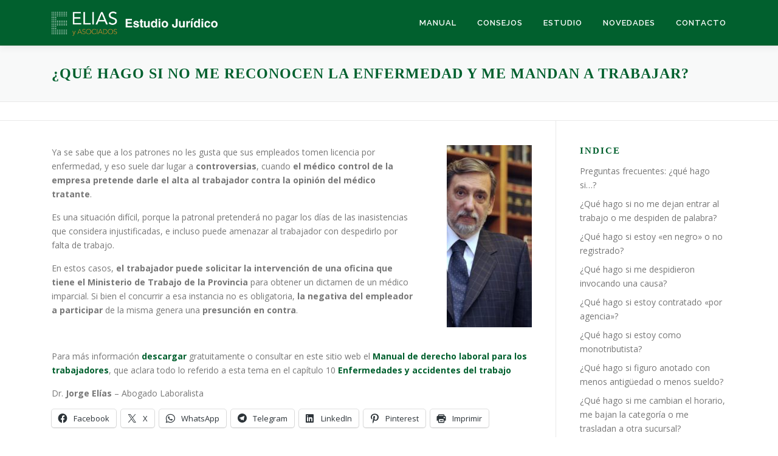

--- FILE ---
content_type: text/html; charset=UTF-8
request_url: https://www.eliasyasociados.com.ar/preguntas-frecuentes-que-hago-si/que-hago-si-no-me-reconocen-la-enfermedad-y-me-mandan-a-trabajar/
body_size: 20056
content:
<!DOCTYPE html>
<html lang="es">
<head>
<meta charset="UTF-8">
<meta name="viewport" content="width=device-width, initial-scale=1">
<link rel="profile" href="http://gmpg.org/xfn/11">
<meta name='robots' content='index, follow, max-image-preview:large, max-snippet:-1, max-video-preview:-1' />

	<!-- This site is optimized with the Yoast SEO plugin v26.8 - https://yoast.com/product/yoast-seo-wordpress/ -->
	<title>¿Qué hago si no me reconocen la enfermedad y me mandan a trabajar? - ELÍAS Y ASOCIADOS | Estudio Jurídico</title>
	<link rel="canonical" href="https://www.eliasyasociados.com.ar/preguntas-frecuentes-que-hago-si/que-hago-si-no-me-reconocen-la-enfermedad-y-me-mandan-a-trabajar/" />
	<meta property="og:locale" content="es_ES" />
	<meta property="og:type" content="article" />
	<meta property="og:title" content="¿Qué hago si no me reconocen la enfermedad y me mandan a trabajar? - ELÍAS Y ASOCIADOS | Estudio Jurídico" />
	<meta property="og:description" content="Ya se sabe que a los patrones no les gusta que sus empleados tomen licencia por enfermedad, y eso suele dar lugar a controversias, cuando el médico control de la ..." />
	<meta property="og:url" content="https://www.eliasyasociados.com.ar/preguntas-frecuentes-que-hago-si/que-hago-si-no-me-reconocen-la-enfermedad-y-me-mandan-a-trabajar/" />
	<meta property="og:site_name" content="ELÍAS Y ASOCIADOS | Estudio Jurídico" />
	<meta property="article:modified_time" content="2017-10-11T20:32:21+00:00" />
	<meta property="og:image" content="https://www.eliasyasociados.com.ar/wp-content/uploads/2017/08/banner-manual-redes.jpg" />
	<meta property="og:image:width" content="1200" />
	<meta property="og:image:height" content="655" />
	<meta property="og:image:type" content="image/jpeg" />
	<meta name="twitter:label1" content="Tiempo de lectura" />
	<meta name="twitter:data1" content="1 minuto" />
	<script type="application/ld+json" class="yoast-schema-graph">{"@context":"https://schema.org","@graph":[{"@type":"WebPage","@id":"https://www.eliasyasociados.com.ar/preguntas-frecuentes-que-hago-si/que-hago-si-no-me-reconocen-la-enfermedad-y-me-mandan-a-trabajar/","url":"https://www.eliasyasociados.com.ar/preguntas-frecuentes-que-hago-si/que-hago-si-no-me-reconocen-la-enfermedad-y-me-mandan-a-trabajar/","name":"¿Qué hago si no me reconocen la enfermedad y me mandan a trabajar? - ELÍAS Y ASOCIADOS | Estudio Jurídico","isPartOf":{"@id":"https://www.eliasyasociados.com.ar/#website"},"primaryImageOfPage":{"@id":"https://www.eliasyasociados.com.ar/preguntas-frecuentes-que-hago-si/que-hago-si-no-me-reconocen-la-enfermedad-y-me-mandan-a-trabajar/#primaryimage"},"image":{"@id":"https://www.eliasyasociados.com.ar/preguntas-frecuentes-que-hago-si/que-hago-si-no-me-reconocen-la-enfermedad-y-me-mandan-a-trabajar/#primaryimage"},"thumbnailUrl":"https://www.eliasyasociados.com.ar/wp-content/uploads/2017/08/banner-manual-redes.jpg","datePublished":"2017-08-19T15:19:27+00:00","dateModified":"2017-10-11T20:32:21+00:00","breadcrumb":{"@id":"https://www.eliasyasociados.com.ar/preguntas-frecuentes-que-hago-si/que-hago-si-no-me-reconocen-la-enfermedad-y-me-mandan-a-trabajar/#breadcrumb"},"inLanguage":"es","potentialAction":[{"@type":"ReadAction","target":["https://www.eliasyasociados.com.ar/preguntas-frecuentes-que-hago-si/que-hago-si-no-me-reconocen-la-enfermedad-y-me-mandan-a-trabajar/"]}]},{"@type":"ImageObject","inLanguage":"es","@id":"https://www.eliasyasociados.com.ar/preguntas-frecuentes-que-hago-si/que-hago-si-no-me-reconocen-la-enfermedad-y-me-mandan-a-trabajar/#primaryimage","url":"https://www.eliasyasociados.com.ar/wp-content/uploads/2017/08/banner-manual-redes.jpg","contentUrl":"https://www.eliasyasociados.com.ar/wp-content/uploads/2017/08/banner-manual-redes.jpg","width":1200,"height":655},{"@type":"BreadcrumbList","@id":"https://www.eliasyasociados.com.ar/preguntas-frecuentes-que-hago-si/que-hago-si-no-me-reconocen-la-enfermedad-y-me-mandan-a-trabajar/#breadcrumb","itemListElement":[{"@type":"ListItem","position":1,"name":"Preguntas frecuentes: ¿qué hago si&#8230;?","item":"https://www.eliasyasociados.com.ar/preguntas-frecuentes-que-hago-si/"},{"@type":"ListItem","position":2,"name":"¿Qué hago si no me reconocen la enfermedad y me mandan a trabajar?"}]},{"@type":"WebSite","@id":"https://www.eliasyasociados.com.ar/#website","url":"https://www.eliasyasociados.com.ar/","name":"ELÍAS Y ASOCIADOS | Estudio Jurídico","description":"Rosario - Santa Fe - Argentina","publisher":{"@id":"https://www.eliasyasociados.com.ar/#organization"},"potentialAction":[{"@type":"SearchAction","target":{"@type":"EntryPoint","urlTemplate":"https://www.eliasyasociados.com.ar/?s={search_term_string}"},"query-input":{"@type":"PropertyValueSpecification","valueRequired":true,"valueName":"search_term_string"}}],"inLanguage":"es"},{"@type":"Organization","@id":"https://www.eliasyasociados.com.ar/#organization","name":"Elías y Asociados Estudio Jurídico","url":"https://www.eliasyasociados.com.ar/","logo":{"@type":"ImageObject","inLanguage":"es","@id":"https://www.eliasyasociados.com.ar/#/schema/logo/image/","url":"https://www.eliasyasociados.com.ar/wp-content/uploads/2017/08/favicon-1.png","contentUrl":"https://www.eliasyasociados.com.ar/wp-content/uploads/2017/08/favicon-1.png","width":348,"height":512,"caption":"Elías y Asociados Estudio Jurídico"},"image":{"@id":"https://www.eliasyasociados.com.ar/#/schema/logo/image/"}}]}</script>
	<!-- / Yoast SEO plugin. -->


<link rel='dns-prefetch' href='//secure.gravatar.com' />
<link rel='dns-prefetch' href='//stats.wp.com' />
<link rel='dns-prefetch' href='//fonts.googleapis.com' />
<link rel='dns-prefetch' href='//v0.wordpress.com' />
<link rel='dns-prefetch' href='//www.googletagmanager.com' />
<link rel="alternate" type="application/rss+xml" title="ELÍAS Y ASOCIADOS | Estudio Jurídico &raquo; Feed" href="https://www.eliasyasociados.com.ar/feed/" />
<link rel="alternate" type="application/rss+xml" title="ELÍAS Y ASOCIADOS | Estudio Jurídico &raquo; Feed de los comentarios" href="https://www.eliasyasociados.com.ar/comments/feed/" />
<link rel="alternate" title="oEmbed (JSON)" type="application/json+oembed" href="https://www.eliasyasociados.com.ar/wp-json/oembed/1.0/embed?url=https%3A%2F%2Fwww.eliasyasociados.com.ar%2Fpreguntas-frecuentes-que-hago-si%2Fque-hago-si-no-me-reconocen-la-enfermedad-y-me-mandan-a-trabajar%2F" />
<link rel="alternate" title="oEmbed (XML)" type="text/xml+oembed" href="https://www.eliasyasociados.com.ar/wp-json/oembed/1.0/embed?url=https%3A%2F%2Fwww.eliasyasociados.com.ar%2Fpreguntas-frecuentes-que-hago-si%2Fque-hago-si-no-me-reconocen-la-enfermedad-y-me-mandan-a-trabajar%2F&#038;format=xml" />
<style id='wp-img-auto-sizes-contain-inline-css' type='text/css'>
img:is([sizes=auto i],[sizes^="auto," i]){contain-intrinsic-size:3000px 1500px}
/*# sourceURL=wp-img-auto-sizes-contain-inline-css */
</style>
<style id='wp-emoji-styles-inline-css' type='text/css'>

	img.wp-smiley, img.emoji {
		display: inline !important;
		border: none !important;
		box-shadow: none !important;
		height: 1em !important;
		width: 1em !important;
		margin: 0 0.07em !important;
		vertical-align: -0.1em !important;
		background: none !important;
		padding: 0 !important;
	}
/*# sourceURL=wp-emoji-styles-inline-css */
</style>
<style id='wp-block-library-inline-css' type='text/css'>
:root{--wp-block-synced-color:#7a00df;--wp-block-synced-color--rgb:122,0,223;--wp-bound-block-color:var(--wp-block-synced-color);--wp-editor-canvas-background:#ddd;--wp-admin-theme-color:#007cba;--wp-admin-theme-color--rgb:0,124,186;--wp-admin-theme-color-darker-10:#006ba1;--wp-admin-theme-color-darker-10--rgb:0,107,160.5;--wp-admin-theme-color-darker-20:#005a87;--wp-admin-theme-color-darker-20--rgb:0,90,135;--wp-admin-border-width-focus:2px}@media (min-resolution:192dpi){:root{--wp-admin-border-width-focus:1.5px}}.wp-element-button{cursor:pointer}:root .has-very-light-gray-background-color{background-color:#eee}:root .has-very-dark-gray-background-color{background-color:#313131}:root .has-very-light-gray-color{color:#eee}:root .has-very-dark-gray-color{color:#313131}:root .has-vivid-green-cyan-to-vivid-cyan-blue-gradient-background{background:linear-gradient(135deg,#00d084,#0693e3)}:root .has-purple-crush-gradient-background{background:linear-gradient(135deg,#34e2e4,#4721fb 50%,#ab1dfe)}:root .has-hazy-dawn-gradient-background{background:linear-gradient(135deg,#faaca8,#dad0ec)}:root .has-subdued-olive-gradient-background{background:linear-gradient(135deg,#fafae1,#67a671)}:root .has-atomic-cream-gradient-background{background:linear-gradient(135deg,#fdd79a,#004a59)}:root .has-nightshade-gradient-background{background:linear-gradient(135deg,#330968,#31cdcf)}:root .has-midnight-gradient-background{background:linear-gradient(135deg,#020381,#2874fc)}:root{--wp--preset--font-size--normal:16px;--wp--preset--font-size--huge:42px}.has-regular-font-size{font-size:1em}.has-larger-font-size{font-size:2.625em}.has-normal-font-size{font-size:var(--wp--preset--font-size--normal)}.has-huge-font-size{font-size:var(--wp--preset--font-size--huge)}.has-text-align-center{text-align:center}.has-text-align-left{text-align:left}.has-text-align-right{text-align:right}.has-fit-text{white-space:nowrap!important}#end-resizable-editor-section{display:none}.aligncenter{clear:both}.items-justified-left{justify-content:flex-start}.items-justified-center{justify-content:center}.items-justified-right{justify-content:flex-end}.items-justified-space-between{justify-content:space-between}.screen-reader-text{border:0;clip-path:inset(50%);height:1px;margin:-1px;overflow:hidden;padding:0;position:absolute;width:1px;word-wrap:normal!important}.screen-reader-text:focus{background-color:#ddd;clip-path:none;color:#444;display:block;font-size:1em;height:auto;left:5px;line-height:normal;padding:15px 23px 14px;text-decoration:none;top:5px;width:auto;z-index:100000}html :where(.has-border-color){border-style:solid}html :where([style*=border-top-color]){border-top-style:solid}html :where([style*=border-right-color]){border-right-style:solid}html :where([style*=border-bottom-color]){border-bottom-style:solid}html :where([style*=border-left-color]){border-left-style:solid}html :where([style*=border-width]){border-style:solid}html :where([style*=border-top-width]){border-top-style:solid}html :where([style*=border-right-width]){border-right-style:solid}html :where([style*=border-bottom-width]){border-bottom-style:solid}html :where([style*=border-left-width]){border-left-style:solid}html :where(img[class*=wp-image-]){height:auto;max-width:100%}:where(figure){margin:0 0 1em}html :where(.is-position-sticky){--wp-admin--admin-bar--position-offset:var(--wp-admin--admin-bar--height,0px)}@media screen and (max-width:600px){html :where(.is-position-sticky){--wp-admin--admin-bar--position-offset:0px}}

/*# sourceURL=wp-block-library-inline-css */
</style><style id='global-styles-inline-css' type='text/css'>
:root{--wp--preset--aspect-ratio--square: 1;--wp--preset--aspect-ratio--4-3: 4/3;--wp--preset--aspect-ratio--3-4: 3/4;--wp--preset--aspect-ratio--3-2: 3/2;--wp--preset--aspect-ratio--2-3: 2/3;--wp--preset--aspect-ratio--16-9: 16/9;--wp--preset--aspect-ratio--9-16: 9/16;--wp--preset--color--black: #000000;--wp--preset--color--cyan-bluish-gray: #abb8c3;--wp--preset--color--white: #ffffff;--wp--preset--color--pale-pink: #f78da7;--wp--preset--color--vivid-red: #cf2e2e;--wp--preset--color--luminous-vivid-orange: #ff6900;--wp--preset--color--luminous-vivid-amber: #fcb900;--wp--preset--color--light-green-cyan: #7bdcb5;--wp--preset--color--vivid-green-cyan: #00d084;--wp--preset--color--pale-cyan-blue: #8ed1fc;--wp--preset--color--vivid-cyan-blue: #0693e3;--wp--preset--color--vivid-purple: #9b51e0;--wp--preset--gradient--vivid-cyan-blue-to-vivid-purple: linear-gradient(135deg,rgb(6,147,227) 0%,rgb(155,81,224) 100%);--wp--preset--gradient--light-green-cyan-to-vivid-green-cyan: linear-gradient(135deg,rgb(122,220,180) 0%,rgb(0,208,130) 100%);--wp--preset--gradient--luminous-vivid-amber-to-luminous-vivid-orange: linear-gradient(135deg,rgb(252,185,0) 0%,rgb(255,105,0) 100%);--wp--preset--gradient--luminous-vivid-orange-to-vivid-red: linear-gradient(135deg,rgb(255,105,0) 0%,rgb(207,46,46) 100%);--wp--preset--gradient--very-light-gray-to-cyan-bluish-gray: linear-gradient(135deg,rgb(238,238,238) 0%,rgb(169,184,195) 100%);--wp--preset--gradient--cool-to-warm-spectrum: linear-gradient(135deg,rgb(74,234,220) 0%,rgb(151,120,209) 20%,rgb(207,42,186) 40%,rgb(238,44,130) 60%,rgb(251,105,98) 80%,rgb(254,248,76) 100%);--wp--preset--gradient--blush-light-purple: linear-gradient(135deg,rgb(255,206,236) 0%,rgb(152,150,240) 100%);--wp--preset--gradient--blush-bordeaux: linear-gradient(135deg,rgb(254,205,165) 0%,rgb(254,45,45) 50%,rgb(107,0,62) 100%);--wp--preset--gradient--luminous-dusk: linear-gradient(135deg,rgb(255,203,112) 0%,rgb(199,81,192) 50%,rgb(65,88,208) 100%);--wp--preset--gradient--pale-ocean: linear-gradient(135deg,rgb(255,245,203) 0%,rgb(182,227,212) 50%,rgb(51,167,181) 100%);--wp--preset--gradient--electric-grass: linear-gradient(135deg,rgb(202,248,128) 0%,rgb(113,206,126) 100%);--wp--preset--gradient--midnight: linear-gradient(135deg,rgb(2,3,129) 0%,rgb(40,116,252) 100%);--wp--preset--font-size--small: 13px;--wp--preset--font-size--medium: 20px;--wp--preset--font-size--large: 36px;--wp--preset--font-size--x-large: 42px;--wp--preset--spacing--20: 0.44rem;--wp--preset--spacing--30: 0.67rem;--wp--preset--spacing--40: 1rem;--wp--preset--spacing--50: 1.5rem;--wp--preset--spacing--60: 2.25rem;--wp--preset--spacing--70: 3.38rem;--wp--preset--spacing--80: 5.06rem;--wp--preset--shadow--natural: 6px 6px 9px rgba(0, 0, 0, 0.2);--wp--preset--shadow--deep: 12px 12px 50px rgba(0, 0, 0, 0.4);--wp--preset--shadow--sharp: 6px 6px 0px rgba(0, 0, 0, 0.2);--wp--preset--shadow--outlined: 6px 6px 0px -3px rgb(255, 255, 255), 6px 6px rgb(0, 0, 0);--wp--preset--shadow--crisp: 6px 6px 0px rgb(0, 0, 0);}:where(.is-layout-flex){gap: 0.5em;}:where(.is-layout-grid){gap: 0.5em;}body .is-layout-flex{display: flex;}.is-layout-flex{flex-wrap: wrap;align-items: center;}.is-layout-flex > :is(*, div){margin: 0;}body .is-layout-grid{display: grid;}.is-layout-grid > :is(*, div){margin: 0;}:where(.wp-block-columns.is-layout-flex){gap: 2em;}:where(.wp-block-columns.is-layout-grid){gap: 2em;}:where(.wp-block-post-template.is-layout-flex){gap: 1.25em;}:where(.wp-block-post-template.is-layout-grid){gap: 1.25em;}.has-black-color{color: var(--wp--preset--color--black) !important;}.has-cyan-bluish-gray-color{color: var(--wp--preset--color--cyan-bluish-gray) !important;}.has-white-color{color: var(--wp--preset--color--white) !important;}.has-pale-pink-color{color: var(--wp--preset--color--pale-pink) !important;}.has-vivid-red-color{color: var(--wp--preset--color--vivid-red) !important;}.has-luminous-vivid-orange-color{color: var(--wp--preset--color--luminous-vivid-orange) !important;}.has-luminous-vivid-amber-color{color: var(--wp--preset--color--luminous-vivid-amber) !important;}.has-light-green-cyan-color{color: var(--wp--preset--color--light-green-cyan) !important;}.has-vivid-green-cyan-color{color: var(--wp--preset--color--vivid-green-cyan) !important;}.has-pale-cyan-blue-color{color: var(--wp--preset--color--pale-cyan-blue) !important;}.has-vivid-cyan-blue-color{color: var(--wp--preset--color--vivid-cyan-blue) !important;}.has-vivid-purple-color{color: var(--wp--preset--color--vivid-purple) !important;}.has-black-background-color{background-color: var(--wp--preset--color--black) !important;}.has-cyan-bluish-gray-background-color{background-color: var(--wp--preset--color--cyan-bluish-gray) !important;}.has-white-background-color{background-color: var(--wp--preset--color--white) !important;}.has-pale-pink-background-color{background-color: var(--wp--preset--color--pale-pink) !important;}.has-vivid-red-background-color{background-color: var(--wp--preset--color--vivid-red) !important;}.has-luminous-vivid-orange-background-color{background-color: var(--wp--preset--color--luminous-vivid-orange) !important;}.has-luminous-vivid-amber-background-color{background-color: var(--wp--preset--color--luminous-vivid-amber) !important;}.has-light-green-cyan-background-color{background-color: var(--wp--preset--color--light-green-cyan) !important;}.has-vivid-green-cyan-background-color{background-color: var(--wp--preset--color--vivid-green-cyan) !important;}.has-pale-cyan-blue-background-color{background-color: var(--wp--preset--color--pale-cyan-blue) !important;}.has-vivid-cyan-blue-background-color{background-color: var(--wp--preset--color--vivid-cyan-blue) !important;}.has-vivid-purple-background-color{background-color: var(--wp--preset--color--vivid-purple) !important;}.has-black-border-color{border-color: var(--wp--preset--color--black) !important;}.has-cyan-bluish-gray-border-color{border-color: var(--wp--preset--color--cyan-bluish-gray) !important;}.has-white-border-color{border-color: var(--wp--preset--color--white) !important;}.has-pale-pink-border-color{border-color: var(--wp--preset--color--pale-pink) !important;}.has-vivid-red-border-color{border-color: var(--wp--preset--color--vivid-red) !important;}.has-luminous-vivid-orange-border-color{border-color: var(--wp--preset--color--luminous-vivid-orange) !important;}.has-luminous-vivid-amber-border-color{border-color: var(--wp--preset--color--luminous-vivid-amber) !important;}.has-light-green-cyan-border-color{border-color: var(--wp--preset--color--light-green-cyan) !important;}.has-vivid-green-cyan-border-color{border-color: var(--wp--preset--color--vivid-green-cyan) !important;}.has-pale-cyan-blue-border-color{border-color: var(--wp--preset--color--pale-cyan-blue) !important;}.has-vivid-cyan-blue-border-color{border-color: var(--wp--preset--color--vivid-cyan-blue) !important;}.has-vivid-purple-border-color{border-color: var(--wp--preset--color--vivid-purple) !important;}.has-vivid-cyan-blue-to-vivid-purple-gradient-background{background: var(--wp--preset--gradient--vivid-cyan-blue-to-vivid-purple) !important;}.has-light-green-cyan-to-vivid-green-cyan-gradient-background{background: var(--wp--preset--gradient--light-green-cyan-to-vivid-green-cyan) !important;}.has-luminous-vivid-amber-to-luminous-vivid-orange-gradient-background{background: var(--wp--preset--gradient--luminous-vivid-amber-to-luminous-vivid-orange) !important;}.has-luminous-vivid-orange-to-vivid-red-gradient-background{background: var(--wp--preset--gradient--luminous-vivid-orange-to-vivid-red) !important;}.has-very-light-gray-to-cyan-bluish-gray-gradient-background{background: var(--wp--preset--gradient--very-light-gray-to-cyan-bluish-gray) !important;}.has-cool-to-warm-spectrum-gradient-background{background: var(--wp--preset--gradient--cool-to-warm-spectrum) !important;}.has-blush-light-purple-gradient-background{background: var(--wp--preset--gradient--blush-light-purple) !important;}.has-blush-bordeaux-gradient-background{background: var(--wp--preset--gradient--blush-bordeaux) !important;}.has-luminous-dusk-gradient-background{background: var(--wp--preset--gradient--luminous-dusk) !important;}.has-pale-ocean-gradient-background{background: var(--wp--preset--gradient--pale-ocean) !important;}.has-electric-grass-gradient-background{background: var(--wp--preset--gradient--electric-grass) !important;}.has-midnight-gradient-background{background: var(--wp--preset--gradient--midnight) !important;}.has-small-font-size{font-size: var(--wp--preset--font-size--small) !important;}.has-medium-font-size{font-size: var(--wp--preset--font-size--medium) !important;}.has-large-font-size{font-size: var(--wp--preset--font-size--large) !important;}.has-x-large-font-size{font-size: var(--wp--preset--font-size--x-large) !important;}
/*# sourceURL=global-styles-inline-css */
</style>

<style id='classic-theme-styles-inline-css' type='text/css'>
/*! This file is auto-generated */
.wp-block-button__link{color:#fff;background-color:#32373c;border-radius:9999px;box-shadow:none;text-decoration:none;padding:calc(.667em + 2px) calc(1.333em + 2px);font-size:1.125em}.wp-block-file__button{background:#32373c;color:#fff;text-decoration:none}
/*# sourceURL=/wp-includes/css/classic-themes.min.css */
</style>
<link rel='stylesheet' id='contact-form-7-css' href='https://www.eliasyasociados.com.ar/wp-content/plugins/contact-form-7/includes/css/styles.css?ver=6.1.4' type='text/css' media='all' />
<link rel='stylesheet' id='onepress-fonts-css' href='https://fonts.googleapis.com/css?family=Raleway%3A400%2C500%2C600%2C700%2C300%2C100%2C800%2C900%7COpen+Sans%3A400%2C300%2C300italic%2C400italic%2C600%2C600italic%2C700%2C700italic&#038;subset=latin%2Clatin-ext&#038;display=swap&#038;ver=2.3.15' type='text/css' media='all' />
<link rel='stylesheet' id='onepress-animate-css' href='https://www.eliasyasociados.com.ar/wp-content/themes/onepress/assets/css/animate.min.css?ver=2.3.15' type='text/css' media='all' />
<link rel='stylesheet' id='onepress-fa-css' href='https://www.eliasyasociados.com.ar/wp-content/themes/onepress/assets/fontawesome-v6/css/all.min.css?ver=6.5.1' type='text/css' media='all' />
<link rel='stylesheet' id='onepress-fa-shims-css' href='https://www.eliasyasociados.com.ar/wp-content/themes/onepress/assets/fontawesome-v6/css/v4-shims.min.css?ver=6.5.1' type='text/css' media='all' />
<link rel='stylesheet' id='onepress-bootstrap-css' href='https://www.eliasyasociados.com.ar/wp-content/themes/onepress/assets/css/bootstrap.min.css?ver=2.3.15' type='text/css' media='all' />
<link rel='stylesheet' id='onepress-style-css' href='https://www.eliasyasociados.com.ar/wp-content/themes/onepress/style.css?ver=6.9' type='text/css' media='all' />
<style id='onepress-style-inline-css' type='text/css'>
#main .video-section section.hero-slideshow-wrapper{background:transparent}.hero-slideshow-wrapper:after{position:absolute;top:0px;left:0px;width:100%;height:100%;background-color:;display:block;content:""}#parallax-hero .jarallax-container .parallax-bg:before{background-color:}.body-desktop .parallax-hero .hero-slideshow-wrapper:after{display:none!important}#parallax-hero>.parallax-bg::before{background-color:;opacity:1}.body-desktop .parallax-hero .hero-slideshow-wrapper:after{display:none!important}a,.screen-reader-text:hover,.screen-reader-text:active,.screen-reader-text:focus,.header-social a,.onepress-menu a:hover,.onepress-menu ul li a:hover,.onepress-menu li.onepress-current-item>a,.onepress-menu ul li.current-menu-item>a,.onepress-menu>li a.menu-actived,.onepress-menu.onepress-menu-mobile li.onepress-current-item>a,.site-footer a,.site-footer .footer-social a:hover,.site-footer .btt a:hover,.highlight,#comments .comment .comment-wrapper .comment-meta .comment-time:hover,#comments .comment .comment-wrapper .comment-meta .comment-reply-link:hover,#comments .comment .comment-wrapper .comment-meta .comment-edit-link:hover,.btn-theme-primary-outline,.sidebar .widget a:hover,.section-services .service-item .service-image i,.counter_item .counter__number,.team-member .member-thumb .member-profile a:hover,.icon-background-default{color:#01602e}input[type="reset"],input[type="submit"],input[type="submit"],input[type="reset"]:hover,input[type="submit"]:hover,input[type="submit"]:hover .nav-links a:hover,.btn-theme-primary,.btn-theme-primary-outline:hover,.section-testimonials .card-theme-primary,.woocommerce #respond input#submit,.woocommerce a.button,.woocommerce button.button,.woocommerce input.button,.woocommerce button.button.alt,.pirate-forms-submit-button,.pirate-forms-submit-button:hover,input[type="reset"],input[type="submit"],input[type="submit"],.pirate-forms-submit-button,.contact-form div.wpforms-container-full .wpforms-form .wpforms-submit,.contact-form div.wpforms-container-full .wpforms-form .wpforms-submit:hover,.nav-links a:hover,.nav-links a.current,.nav-links .page-numbers:hover,.nav-links .page-numbers.current{background:#01602e}.btn-theme-primary-outline,.btn-theme-primary-outline:hover,.pricing__item:hover,.section-testimonials .card-theme-primary,.entry-content blockquote{border-color:#01602e}.site-header,.is-transparent .site-header.header-fixed{background:#01602e;border-bottom:0px none}.onepress-menu>li>a{color:#ffffff}.onepress-menu>li>a:hover,.onepress-menu>li.onepress-current-item>a{color:#00aa05;-webkit-transition:all 0.5s ease-in-out;-moz-transition:all 0.5s ease-in-out;-o-transition:all 0.5s ease-in-out;transition:all 0.5s ease-in-out}.site-footer .site-info,.site-footer .btt a{background-color:#01602e}.site-footer .site-info{color:rgba(255,255,255,0.7)}.site-footer .btt a,.site-footer .site-info a{color:rgba(255,255,255,0.9)}#footer-widgets{}.gallery-carousel .g-item{padding:0px 10px}.gallery-carousel-wrap{margin-left:-10px;margin-right:-10px}.gallery-grid .g-item,.gallery-masonry .g-item .inner{padding:10px}.gallery-grid-wrap,.gallery-masonry-wrap{margin-left:-10px;margin-right:-10px}.gallery-justified-wrap{margin-left:-20px;margin-right:-20px}
/*# sourceURL=onepress-style-inline-css */
</style>
<link rel='stylesheet' id='onepress-gallery-lightgallery-css' href='https://www.eliasyasociados.com.ar/wp-content/themes/onepress/assets/css/lightgallery.css?ver=6.9' type='text/css' media='all' />
<link rel='stylesheet' id='onepress-child-style-css' href='https://www.eliasyasociados.com.ar/wp-content/themes/onepress-child-theme-eliasyasociados/style.css?ver=6.9' type='text/css' media='all' />
<link rel='stylesheet' id='jetpack-swiper-library-css' href='https://www.eliasyasociados.com.ar/wp-content/plugins/jetpack/_inc/blocks/swiper.css?ver=15.4' type='text/css' media='all' />
<link rel='stylesheet' id='jetpack-carousel-css' href='https://www.eliasyasociados.com.ar/wp-content/plugins/jetpack/modules/carousel/jetpack-carousel.css?ver=15.4' type='text/css' media='all' />
<link rel='stylesheet' id='sharedaddy-css' href='https://www.eliasyasociados.com.ar/wp-content/plugins/jetpack/modules/sharedaddy/sharing.css?ver=15.4' type='text/css' media='all' />
<link rel='stylesheet' id='social-logos-css' href='https://www.eliasyasociados.com.ar/wp-content/plugins/jetpack/_inc/social-logos/social-logos.min.css?ver=15.4' type='text/css' media='all' />
<script type="text/javascript" src="https://www.eliasyasociados.com.ar/wp-includes/js/jquery/jquery.min.js?ver=3.7.1" id="jquery-core-js"></script>
<script type="text/javascript" src="https://www.eliasyasociados.com.ar/wp-includes/js/jquery/jquery-migrate.min.js?ver=3.4.1" id="jquery-migrate-js"></script>
<link rel="https://api.w.org/" href="https://www.eliasyasociados.com.ar/wp-json/" /><link rel="alternate" title="JSON" type="application/json" href="https://www.eliasyasociados.com.ar/wp-json/wp/v2/pages/1160" /><link rel="EditURI" type="application/rsd+xml" title="RSD" href="https://www.eliasyasociados.com.ar/xmlrpc.php?rsd" />
<meta name="generator" content="WordPress 6.9" />
<link rel='shortlink' href='https://wp.me/P9d0Wq-iI' />
<meta name="generator" content="Site Kit by Google 1.171.0" />	<style>img#wpstats{display:none}</style>
		<link rel="icon" href="https://www.eliasyasociados.com.ar/wp-content/uploads/2017/08/favicon-1-150x150.png" sizes="32x32" />
<link rel="icon" href="https://www.eliasyasociados.com.ar/wp-content/uploads/2017/08/favicon-1.png" sizes="192x192" />
<link rel="apple-touch-icon" href="https://www.eliasyasociados.com.ar/wp-content/uploads/2017/08/favicon-1.png" />
<meta name="msapplication-TileImage" content="https://www.eliasyasociados.com.ar/wp-content/uploads/2017/08/favicon-1.png" />
<link rel='stylesheet' id='pgntn_stylesheet-css' href='https://www.eliasyasociados.com.ar/wp-content/plugins/pagination/css/nav-style.css?ver=1.2.7' type='text/css' media='all' />
</head>

<body class="wp-singular page-template-default page page-id-1160 page-child parent-pageid-1136 wp-custom-logo wp-theme-onepress wp-child-theme-onepress-child-theme-eliasyasociados group-blog">
<div id="page" class="hfeed site">
	<a class="skip-link screen-reader-text" href="#content">Saltar al contenido</a>
	<div id="header-section" class="h-on-top no-transparent">		<header id="masthead" class="site-header header-contained is-sticky no-scroll no-t h-on-top" role="banner">
			<div class="container">
				<div class="site-branding">
					<div class="site-brand-inner has-logo-img no-desc"><div class="site-logo-div"><a href="https://www.eliasyasociados.com.ar/" class="custom-logo-link  no-t-logo" rel="home" itemprop="url"><img width="273" height="60" src="https://www.eliasyasociados.com.ar/wp-content/uploads/2017/08/logo2.png" class="custom-logo" alt="ELÍAS Y ASOCIADOS | Estudio Jurídico" itemprop="logo" decoding="async" data-attachment-id="1082" data-permalink="https://www.eliasyasociados.com.ar/logo2-2/" data-orig-file="https://www.eliasyasociados.com.ar/wp-content/uploads/2017/08/logo2.png" data-orig-size="273,60" data-comments-opened="0" data-image-meta="{&quot;aperture&quot;:&quot;0&quot;,&quot;credit&quot;:&quot;&quot;,&quot;camera&quot;:&quot;&quot;,&quot;caption&quot;:&quot;&quot;,&quot;created_timestamp&quot;:&quot;0&quot;,&quot;copyright&quot;:&quot;&quot;,&quot;focal_length&quot;:&quot;0&quot;,&quot;iso&quot;:&quot;0&quot;,&quot;shutter_speed&quot;:&quot;0&quot;,&quot;title&quot;:&quot;&quot;,&quot;orientation&quot;:&quot;0&quot;}" data-image-title="logo2" data-image-description="" data-image-caption="" data-medium-file="https://www.eliasyasociados.com.ar/wp-content/uploads/2017/08/logo2.png" data-large-file="https://www.eliasyasociados.com.ar/wp-content/uploads/2017/08/logo2.png" /></a></div></div>				</div>
				<div class="header-right-wrapper">
					<a href="#0" id="nav-toggle">Menú<span></span></a>
					<nav id="site-navigation" class="main-navigation" role="navigation">
						<ul class="onepress-menu">
							<li id="menu-item-1128" class="menu-item menu-item-type-post_type menu-item-object-page menu-item-has-children menu-item-1128"><a href="https://www.eliasyasociados.com.ar/manual-de-derecho-laboral-para-los-trabajadores/">Manual</a>
<ul class="sub-menu">
	<li id="menu-item-1349" class="menu-item menu-item-type-post_type menu-item-object-page menu-item-1349"><a href="https://www.eliasyasociados.com.ar/manual-de-derecho-laboral-para-los-trabajadores/los-fundamentos-del-derecho-del-trabajo/">1. Los fundamentos</a></li>
	<li id="menu-item-1350" class="menu-item menu-item-type-post_type menu-item-object-page menu-item-1350"><a href="https://www.eliasyasociados.com.ar/manual-de-derecho-laboral-para-los-trabajadores/contrato-de-trabajo/">2. Contrato de trabajo</a></li>
	<li id="menu-item-1351" class="menu-item menu-item-type-post_type menu-item-object-page menu-item-1351"><a href="https://www.eliasyasociados.com.ar/manual-de-derecho-laboral-para-los-trabajadores/obligaciones-del-trabajador-del-empleador/">3. Obligaciones</a></li>
	<li id="menu-item-1352" class="menu-item menu-item-type-post_type menu-item-object-page menu-item-1352"><a href="https://www.eliasyasociados.com.ar/manual-de-derecho-laboral-para-los-trabajadores/empleo-no-registrado/">4. Empleo no registrado</a></li>
	<li id="menu-item-1353" class="menu-item menu-item-type-post_type menu-item-object-page menu-item-1353"><a href="https://www.eliasyasociados.com.ar/manual-de-derecho-laboral-para-los-trabajadores/trabajo-mujeres-proteccion-del-matrimonio-maternidad/">5. Trabajo femenino</a></li>
	<li id="menu-item-1354" class="menu-item menu-item-type-post_type menu-item-object-page menu-item-1354"><a href="https://www.eliasyasociados.com.ar/manual-de-derecho-laboral-para-los-trabajadores/enfermedades-accidentes-inculpables/">6. Enfermedades inculpables</a></li>
	<li id="menu-item-1355" class="menu-item menu-item-type-post_type menu-item-object-page menu-item-1355"><a href="https://www.eliasyasociados.com.ar/manual-de-derecho-laboral-para-los-trabajadores/jornada-de-trabajo/">7. Jornada de trabajo</a></li>
	<li id="menu-item-1356" class="menu-item menu-item-type-post_type menu-item-object-page menu-item-1356"><a href="https://www.eliasyasociados.com.ar/manual-de-derecho-laboral-para-los-trabajadores/la-crisis-economica-la-empresa-efectos-respecto-del-contrato-trabajo/">8. Crisis en la empresa</a></li>
	<li id="menu-item-1357" class="menu-item menu-item-type-post_type menu-item-object-page menu-item-1357"><a href="https://www.eliasyasociados.com.ar/manual-de-derecho-laboral-para-los-trabajadores/extincion-del-contrato-trabajo/">9. Extinción del contrato</a></li>
	<li id="menu-item-1358" class="menu-item menu-item-type-post_type menu-item-object-page menu-item-1358"><a href="https://www.eliasyasociados.com.ar/manual-de-derecho-laboral-para-los-trabajadores/enfermedades-accidentes-del-trabajo/">10. Enfermedades y accidentes</a></li>
	<li id="menu-item-1359" class="menu-item menu-item-type-post_type menu-item-object-page menu-item-1359"><a href="https://www.eliasyasociados.com.ar/manual-de-derecho-laboral-para-los-trabajadores/derecho-colectivo-del-trabajo/">11. Derecho colectivo</a></li>
	<li id="menu-item-1360" class="menu-item menu-item-type-post_type menu-item-object-page menu-item-1360"><a href="https://www.eliasyasociados.com.ar/manual-de-derecho-laboral-para-los-trabajadores/convenio-colectivo-trabajo/">12. Convenio colectivo</a></li>
	<li id="menu-item-1361" class="menu-item menu-item-type-post_type menu-item-object-page menu-item-1361"><a href="https://www.eliasyasociados.com.ar/manual-de-derecho-laboral-para-los-trabajadores/la-huelga-conflicto/">13. La huelga y el conflicto</a></li>
	<li id="menu-item-1362" class="menu-item menu-item-type-post_type menu-item-object-page menu-item-1362"><a href="https://www.eliasyasociados.com.ar/manual-de-derecho-laboral-para-los-trabajadores/">Descargar</a></li>
</ul>
</li>
<li id="menu-item-1166" class="menu-item menu-item-type-post_type menu-item-object-page current-page-ancestor current-menu-ancestor current-menu-parent current-page-parent current_page_parent current_page_ancestor menu-item-has-children menu-item-1166"><a href="https://www.eliasyasociados.com.ar/preguntas-frecuentes-que-hago-si/">Consejos</a>
<ul class="sub-menu">
	<li id="menu-item-1167" class="menu-item menu-item-type-post_type menu-item-object-page current-menu-item page_item page-item-1160 current_page_item menu-item-1167"><a href="https://www.eliasyasociados.com.ar/preguntas-frecuentes-que-hago-si/que-hago-si-no-me-reconocen-la-enfermedad-y-me-mandan-a-trabajar/" aria-current="page">¿Qué hago si no me reconocen la enfermedad y me mandan a trabajar?</a></li>
	<li id="menu-item-1168" class="menu-item menu-item-type-post_type menu-item-object-page menu-item-1168"><a href="https://www.eliasyasociados.com.ar/preguntas-frecuentes-que-hago-si/que-hago-si-no-me-pagan-el-sueldo/">¿Qué hago si no me pagan el sueldo?</a></li>
	<li id="menu-item-1169" class="menu-item menu-item-type-post_type menu-item-object-page menu-item-1169"><a href="https://www.eliasyasociados.com.ar/preguntas-frecuentes-que-hago-si/que-hago-si-me-cambian-el-horario-me-bajan-la-categoria-o-me-trasladan-a-otra-sucursal/">¿Qué hago si me cambian el horario, me bajan la categoría o me trasladan a otra sucursal?</a></li>
	<li id="menu-item-1170" class="menu-item menu-item-type-post_type menu-item-object-page menu-item-1170"><a href="https://www.eliasyasociados.com.ar/preguntas-frecuentes-que-hago-si/que-hago-si-figuro-anotado-con-menos-antiguedad-o-menos-sueldo/">¿Qué hago si figuro anotado con menos antigüedad o menos sueldo?</a></li>
	<li id="menu-item-1171" class="menu-item menu-item-type-post_type menu-item-object-page menu-item-1171"><a href="https://www.eliasyasociados.com.ar/preguntas-frecuentes-que-hago-si/que-hago-si-estoy-como-monotributista/">¿Qué hago si estoy como monotributista?</a></li>
	<li id="menu-item-1172" class="menu-item menu-item-type-post_type menu-item-object-page menu-item-1172"><a href="https://www.eliasyasociados.com.ar/preguntas-frecuentes-que-hago-si/que-hago-si-estoy-contratado-por-agencia/">¿Qué hago si estoy contratado «por agencia»?</a></li>
	<li id="menu-item-1173" class="menu-item menu-item-type-post_type menu-item-object-page menu-item-1173"><a href="https://www.eliasyasociados.com.ar/preguntas-frecuentes-que-hago-si/que-hago-si-me-despidieron-invocando-una-causa/">¿Qué hago si me despidieron invocando una causa?</a></li>
	<li id="menu-item-1174" class="menu-item menu-item-type-post_type menu-item-object-page menu-item-1174"><a href="https://www.eliasyasociados.com.ar/preguntas-frecuentes-que-hago-si/que-hago-si-estoy-en-negro-o-no-registrado/">¿Qué hago si estoy «en negro» o no registrado?</a></li>
	<li id="menu-item-1175" class="menu-item menu-item-type-post_type menu-item-object-page menu-item-1175"><a href="https://www.eliasyasociados.com.ar/preguntas-frecuentes-que-hago-si/que-hago-si-no-me-dejan-entrar-al-trabajo-o-me-despiden-de-palabra/">¿Qué hago si no me dejan entrar al trabajo o me despiden de palabra?</a></li>
	<li id="menu-item-1562" class="menu-item menu-item-type-post_type menu-item-object-page menu-item-1562"><a href="https://www.eliasyasociados.com.ar/preguntas-frecuentes-que-hago-si/que-hago-si-estoy-fuera-de-convenio-y-no-recibo-los-mismos-aumentos-que-mis-companeros-de-trabajo/">¿Qué hago si estoy “fuera de convenio” y no recibo los mismos aumentos que mis compañeros de trabajo?</a></li>
	<li id="menu-item-1567" class="menu-item menu-item-type-post_type menu-item-object-page menu-item-1567"><a href="https://www.eliasyasociados.com.ar/preguntas-frecuentes-que-hago-si/que-hago-si-la-art-rechaza-su-responsabilidad-por-el-accidente-o-enfermedad-denunciados/">¿Qué hago si la ART rechaza su responsabilidad por el accidente o enfermedad denunciados?</a></li>
	<li id="menu-item-1570" class="menu-item menu-item-type-post_type menu-item-object-page menu-item-1570"><a href="https://www.eliasyasociados.com.ar/preguntas-frecuentes-que-hago-si/que-hago-si-he-sufrido-un-accidente-de-trabajo/">¿Qué hago si he sufrido un accidente de trabajo?</a></li>
	<li id="menu-item-1571" class="menu-item menu-item-type-post_type menu-item-object-page menu-item-1571"><a href="https://www.eliasyasociados.com.ar/preguntas-frecuentes-que-hago-si/que-hago-si-he-descubierto-que-padezco-una-enfermedad-causada-por-el-trabajo/">¿Qué hago si he descubierto que padezco una enfermedad causada por el trabajo?</a></li>
</ul>
</li>
<li id="menu-item-780" class="menu-item menu-item-type-post_type menu-item-object-page menu-item-780"><a href="https://www.eliasyasociados.com.ar/estudio-juridico/">Estudio</a></li>
<li id="menu-item-726" class="menu-item menu-item-type-post_type menu-item-object-page menu-item-726"><a href="https://www.eliasyasociados.com.ar/novedades/">Novedades</a></li>
<li id="menu-item-727" class="menu-item menu-item-type-post_type menu-item-object-page menu-item-727"><a href="https://www.eliasyasociados.com.ar/contacto/">Contacto</a></li>
						</ul>
					</nav>

				</div>
			</div>
		</header>
		</div>							<div class="page-header" >
					<div class="container">
						<h1 class="entry-title">¿Qué hago si no me reconocen la enfermedad y me mandan a trabajar?</h1>					</div>
				</div>
						<div id="content" class="site-content">
        			<div class="breadcrumbs">
				<div class="container">
									</div>
			</div>
					<div id="content-inside" class="container right-sidebar">
			<div id="primary" class="content-area">
				<main id="main" class="site-main" role="main">

					
						
<article id="post-1160" class="post-1160 page type-page status-publish has-post-thumbnail hentry">
	<header class="entry-header">
			</header>

	<div class="entry-content">
		<p><img decoding="async" data-attachment-id="914" data-permalink="https://www.eliasyasociados.com.ar/jorge-elias-6-2/" data-orig-file="https://www.eliasyasociados.com.ar/wp-content/uploads/2017/05/jorge-elias-6-1.jpg" data-orig-size="1024,681" data-comments-opened="0" data-image-meta="{&quot;aperture&quot;:&quot;2.8&quot;,&quot;credit&quot;:&quot;Andres Macera&quot;,&quot;camera&quot;:&quot;NIKON D700&quot;,&quot;caption&quot;:&quot;&quot;,&quot;created_timestamp&quot;:&quot;1493837500&quot;,&quot;copyright&quot;:&quot;Andres Macera&quot;,&quot;focal_length&quot;:&quot;95&quot;,&quot;iso&quot;:&quot;3200&quot;,&quot;shutter_speed&quot;:&quot;0.016666666666667&quot;,&quot;title&quot;:&quot;&quot;,&quot;orientation&quot;:&quot;1&quot;}" data-image-title="jorge elias 6" data-image-description="" data-image-caption="" data-medium-file="https://www.eliasyasociados.com.ar/wp-content/uploads/2017/05/jorge-elias-6-1-300x200.jpg" data-large-file="https://www.eliasyasociados.com.ar/wp-content/uploads/2017/05/jorge-elias-6-1-1024x681.jpg" class="alignright wp-image-914 size-vertical" src="https://www.eliasyasociados.com.ar/wp-content/uploads/2017/05/jorge-elias-6-1-140x300.jpg" alt="" width="140" height="300" />Ya se sabe que a los patrones no les gusta que sus empleados tomen licencia por enfermedad, y eso suele dar lugar a <strong>controversias</strong>, cuando<strong> el médico control de la empresa pretende darle el alta al trabajador contra la opinión del médico tratante</strong>.</p>
<p>Es una situación difícil, porque la patronal pretenderá no pagar los días de las inasistencias que considera injustificadas, e incluso puede amenazar al trabajador con despedirlo por falta de trabajo.</p>
<p>En estos casos, <strong>el trabajador puede solicitar la intervención de una oficina que tiene el Ministerio de Trabajo de la Provincia</strong> para obtener un dictamen de un médico imparcial. Si bien el concurrir a esa instancia no es obligatoria, <strong>la negativa del empleador a participar</strong> de la misma genera una <strong>presunción en contra</strong>.</p>
<p>&nbsp;</p>
<p>Para más información <strong><a href="https://www.eliasyasociados.com.ar/wp-content/uploads/2020/08/Manual-de-derecho-laboral-para-trabajadores-2019.pdf" target="_blank" rel="noopener">descargar</a></strong> gratuitamente o consultar en este sitio web el <a href="https://www.eliasyasociados.com.ar/manual-de-derecho-laboral-para-los-trabajadores/"><strong>Manual de derecho laboral para los trabajadores</strong></a>, que aclara todo lo referido a esta tema en el capítulo 10 <a href="https://www.eliasyasociados.com.ar/manual-de-derecho-laboral-para-los-trabajadores/enfermedades-accidentes-del-trabajo/"><strong>Enfermedades y accidentes del trabajo</strong></a></p>
<p>Dr. <strong>Jorge Elías</strong> – Abogado Laboralista</p>
<div class="sharedaddy sd-sharing-enabled"><div class="robots-nocontent sd-block sd-social sd-social-icon-text sd-sharing"><div class="sd-content"><ul><li class="share-facebook"><a rel="nofollow noopener noreferrer"
				data-shared="sharing-facebook-1160"
				class="share-facebook sd-button share-icon"
				href="https://www.eliasyasociados.com.ar/preguntas-frecuentes-que-hago-si/que-hago-si-no-me-reconocen-la-enfermedad-y-me-mandan-a-trabajar/?share=facebook"
				target="_blank"
				aria-labelledby="sharing-facebook-1160"
				>
				<span id="sharing-facebook-1160" hidden>Haz clic para compartir en Facebook (Se abre en una ventana nueva)</span>
				<span>Facebook</span>
			</a></li><li class="share-twitter"><a rel="nofollow noopener noreferrer"
				data-shared="sharing-twitter-1160"
				class="share-twitter sd-button share-icon"
				href="https://www.eliasyasociados.com.ar/preguntas-frecuentes-que-hago-si/que-hago-si-no-me-reconocen-la-enfermedad-y-me-mandan-a-trabajar/?share=twitter"
				target="_blank"
				aria-labelledby="sharing-twitter-1160"
				>
				<span id="sharing-twitter-1160" hidden>Haz clic para compartir en X (Se abre en una ventana nueva)</span>
				<span>X</span>
			</a></li><li class="share-jetpack-whatsapp"><a rel="nofollow noopener noreferrer"
				data-shared="sharing-whatsapp-1160"
				class="share-jetpack-whatsapp sd-button share-icon"
				href="https://www.eliasyasociados.com.ar/preguntas-frecuentes-que-hago-si/que-hago-si-no-me-reconocen-la-enfermedad-y-me-mandan-a-trabajar/?share=jetpack-whatsapp"
				target="_blank"
				aria-labelledby="sharing-whatsapp-1160"
				>
				<span id="sharing-whatsapp-1160" hidden>Haz clic para compartir en WhatsApp (Se abre en una ventana nueva)</span>
				<span>WhatsApp</span>
			</a></li><li class="share-telegram"><a rel="nofollow noopener noreferrer"
				data-shared="sharing-telegram-1160"
				class="share-telegram sd-button share-icon"
				href="https://www.eliasyasociados.com.ar/preguntas-frecuentes-que-hago-si/que-hago-si-no-me-reconocen-la-enfermedad-y-me-mandan-a-trabajar/?share=telegram"
				target="_blank"
				aria-labelledby="sharing-telegram-1160"
				>
				<span id="sharing-telegram-1160" hidden>Haz clic para compartir en Telegram (Se abre en una ventana nueva)</span>
				<span>Telegram</span>
			</a></li><li class="share-linkedin"><a rel="nofollow noopener noreferrer"
				data-shared="sharing-linkedin-1160"
				class="share-linkedin sd-button share-icon"
				href="https://www.eliasyasociados.com.ar/preguntas-frecuentes-que-hago-si/que-hago-si-no-me-reconocen-la-enfermedad-y-me-mandan-a-trabajar/?share=linkedin"
				target="_blank"
				aria-labelledby="sharing-linkedin-1160"
				>
				<span id="sharing-linkedin-1160" hidden>Haz clic para compartir en LinkedIn (Se abre en una ventana nueva)</span>
				<span>LinkedIn</span>
			</a></li><li class="share-pinterest"><a rel="nofollow noopener noreferrer"
				data-shared="sharing-pinterest-1160"
				class="share-pinterest sd-button share-icon"
				href="https://www.eliasyasociados.com.ar/preguntas-frecuentes-que-hago-si/que-hago-si-no-me-reconocen-la-enfermedad-y-me-mandan-a-trabajar/?share=pinterest"
				target="_blank"
				aria-labelledby="sharing-pinterest-1160"
				>
				<span id="sharing-pinterest-1160" hidden>Haz clic para compartir en Pinterest (Se abre en una ventana nueva)</span>
				<span>Pinterest</span>
			</a></li><li class="share-print"><a rel="nofollow noopener noreferrer"
				data-shared="sharing-print-1160"
				class="share-print sd-button share-icon"
				href="https://www.eliasyasociados.com.ar/preguntas-frecuentes-que-hago-si/que-hago-si-no-me-reconocen-la-enfermedad-y-me-mandan-a-trabajar/#print?share=print"
				target="_blank"
				aria-labelledby="sharing-print-1160"
				>
				<span id="sharing-print-1160" hidden>Haz clic para imprimir (Se abre en una ventana nueva)</span>
				<span>Imprimir</span>
			</a></li><li class="share-end"></li></ul></div></div></div>			</div>
</article>


						
					
				</main>
			</div>

                            
<div id="secondary" class="widget-area sidebar" role="complementary">
	<aside id="advanced_sidebar_menu-3" class="widget advanced-sidebar-menu advanced-sidebar-page"><h2 class="widget-title">Indice</h2><!-- advanced-sidebar-menu/core-template --><ul class="parent-sidebar-menu" data-level="0"><li class="page_item page-item-1136 current_page_ancestor current_page_parent menu-item has_children current-menu-parent current-menu-ancestor"><a href="https://www.eliasyasociados.com.ar/preguntas-frecuentes-que-hago-si/">Preguntas frecuentes: ¿qué hago si&#8230;?</a><ul class="child-sidebar-menu" data-level="1"><li class="page_item page-item-1138 menu-item"><a href="https://www.eliasyasociados.com.ar/preguntas-frecuentes-que-hago-si/que-hago-si-no-me-dejan-entrar-al-trabajo-o-me-despiden-de-palabra/">¿Qué hago si no me dejan entrar al trabajo o me despiden de palabra?</a></li>
<li class="page_item page-item-1140 menu-item"><a href="https://www.eliasyasociados.com.ar/preguntas-frecuentes-que-hago-si/que-hago-si-estoy-en-negro-o-no-registrado/">¿Qué hago si estoy «en negro» o no registrado?</a></li>
<li class="page_item page-item-1145 menu-item"><a href="https://www.eliasyasociados.com.ar/preguntas-frecuentes-que-hago-si/que-hago-si-me-despidieron-invocando-una-causa/">¿Qué hago si me despidieron invocando una causa?</a></li>
<li class="page_item page-item-1147 menu-item"><a href="https://www.eliasyasociados.com.ar/preguntas-frecuentes-que-hago-si/que-hago-si-estoy-contratado-por-agencia/">¿Qué hago si estoy contratado «por agencia»?</a></li>
<li class="page_item page-item-1150 menu-item"><a href="https://www.eliasyasociados.com.ar/preguntas-frecuentes-que-hago-si/que-hago-si-estoy-como-monotributista/">¿Qué hago si estoy como monotributista?</a></li>
<li class="page_item page-item-1154 menu-item"><a href="https://www.eliasyasociados.com.ar/preguntas-frecuentes-que-hago-si/que-hago-si-figuro-anotado-con-menos-antiguedad-o-menos-sueldo/">¿Qué hago si figuro anotado con menos antigüedad o menos sueldo?</a></li>
<li class="page_item page-item-1156 menu-item"><a href="https://www.eliasyasociados.com.ar/preguntas-frecuentes-que-hago-si/que-hago-si-me-cambian-el-horario-me-bajan-la-categoria-o-me-trasladan-a-otra-sucursal/">¿Qué hago si me cambian el horario, me bajan la categoría o me trasladan a otra sucursal?</a></li>
<li class="page_item page-item-1158 menu-item"><a href="https://www.eliasyasociados.com.ar/preguntas-frecuentes-que-hago-si/que-hago-si-no-me-pagan-el-sueldo/">¿Qué hago si no me pagan el sueldo?</a></li>
<li class="page_item page-item-1160 current_page_item menu-item current-menu-item"><a href="https://www.eliasyasociados.com.ar/preguntas-frecuentes-que-hago-si/que-hago-si-no-me-reconocen-la-enfermedad-y-me-mandan-a-trabajar/" aria-current="page">¿Qué hago si no me reconocen la enfermedad y me mandan a trabajar?</a></li>
<li class="page_item page-item-1479 menu-item"><a href="https://www.eliasyasociados.com.ar/preguntas-frecuentes-que-hago-si/hago-me-intiman-iniciar-los-tramites-jubilatorios/">¿Qué hago si me intiman a iniciar los trámites jubilatorios?</a></li>
<li class="page_item page-item-1481 menu-item"><a href="https://www.eliasyasociados.com.ar/preguntas-frecuentes-que-hago-si/hago-me-jubilo-invalidez-me-retiro-incapacitado/">¿Qué hago si me jubilo por invalidez o me retiro incapacitado?</a></li>
<li class="page_item page-item-1552 menu-item"><a href="https://www.eliasyasociados.com.ar/preguntas-frecuentes-que-hago-si/que-hago-si-estoy-fuera-de-convenio-y-no-recibo-los-mismos-aumentos-que-mis-companeros-de-trabajo/">¿Qué hago si estoy “fuera de convenio” y no recibo los mismos aumentos que mis compañeros de trabajo?</a></li>
<li class="page_item page-item-1560 menu-item"><a href="https://www.eliasyasociados.com.ar/preguntas-frecuentes-que-hago-si/que-hago-si-la-art-rechaza-su-responsabilidad-por-el-accidente-o-enfermedad-denunciados/">¿Qué hago si la ART rechaza su responsabilidad por el accidente o enfermedad denunciados?</a></li>
<li class="page_item page-item-1564 menu-item"><a href="https://www.eliasyasociados.com.ar/preguntas-frecuentes-que-hago-si/que-hago-si-he-sufrido-un-accidente-de-trabajo/">¿Qué hago si he sufrido un accidente de trabajo?</a></li>
<li class="page_item page-item-1568 menu-item"><a href="https://www.eliasyasociados.com.ar/preguntas-frecuentes-que-hago-si/que-hago-si-he-descubierto-que-padezco-una-enfermedad-causada-por-el-trabajo/">¿Qué hago si he descubierto que padezco una enfermedad causada por el trabajo?</a></li>
</ul><!-- End .child-sidebar-menu --></li></ul><!-- End .parent-sidebar-menu --></aside><aside id="custom_html-2" class="widget_text widget widget_custom_html"><div class="textwidget custom-html-widget"><a href="https://www.eliasyasociados.com.ar/wp-content/uploads/2020/08/Manual-de-derecho-laboral-para-trabajadores-2019.pdf" class="btn btn-theme-primary btn-lg">Descargar Manual</a></div></aside><aside id="search-2" class="widget widget_search"><form role="search" method="get" class="search-form" action="https://www.eliasyasociados.com.ar/">
				<label>
					<span class="screen-reader-text">Buscar:</span>
					<input type="search" class="search-field" placeholder="Buscar &hellip;" value="" name="s" />
				</label>
				<input type="submit" class="search-submit" value="Buscar" />
			</form></aside>
		<aside id="recent-posts-2" class="widget widget_recent_entries">
		<h2 class="widget-title">Novedades</h2>
		<ul>
											<li>
					<a href="https://www.eliasyasociados.com.ar/2024/12/ahora-se-puede-tener-a-los-trabajadores-en-negro-impunemente/">“Ahora se puede tener a los trabajadores en negro impunemente”</a>
											<span class="post-date">31 de diciembre de 2024</span>
									</li>
											<li>
					<a href="https://www.eliasyasociados.com.ar/2023/12/el-dnu-que-envian-las-fuerzas-del-cielo-a-los-trabajadores-de-esta-tierra/">EL DNU QUE ENVIAN LAS FUERZAS DEL CIELO A LOS TRABAJADORES DE ESTA TIERRA</a>
											<span class="post-date">27 de diciembre de 2023</span>
									</li>
											<li>
					<a href="https://www.eliasyasociados.com.ar/2021/06/un-fallo-laboral-ejemplar-en-perspectiva-de-genero/">Un fallo laboral ejemplar en perspectiva de género</a>
											<span class="post-date">22 de junio de 2021</span>
									</li>
					</ul>

		</aside><aside id="widget_sp_image-2" class="widget widget_sp_image"><h2 class="widget-title">Elías y Asociados</h2><a href="https://www.google.com.ar/maps/place/Mitre+1530,+S2000CPH+Rosario,+Santa+Fe/@-32.9550649,-60.6440624,17z/data=!3m1!4b1!4m5!3m4!1s0x95b7ab0fc39dfd65:0xa2bdf020afee3d65!8m2!3d-32.9550694!4d-60.6418684" target="_blank" class="widget_sp_image-image-link" title="Elías y Asociados"><img width="400" height="266" alt="Elías y Asociados" class="attachment-full" style="max-width: 100%;" srcset="https://www.eliasyasociados.com.ar/wp-content/uploads/2017/05/frente-chico-3.jpg 400w, https://www.eliasyasociados.com.ar/wp-content/uploads/2017/05/frente-chico-3-300x200.jpg 300w" sizes="(max-width: 400px) 100vw, 400px" src="https://www.eliasyasociados.com.ar/wp-content/uploads/2017/05/frente-chico-3.jpg" /></a></aside><aside id="text-2" class="widget widget_text">			<div class="textwidget"><iframe src="https://www.google.com/maps/embed?pb=!1m18!1m12!1m3!1d3347.8463855425484!2d-60.644062448903675!3d-32.95506487955152!2m3!1f0!2f0!3f0!3m2!1i1024!2i768!4f13.1!3m3!1m2!1s0x95b7ab0fc39dfd65%3A0xa2bdf020afee3d65!2sMitre+1530%2C+S2000CPH+Rosario%2C+Santa+Fe!5e0!3m2!1ses-419!2sar!4v1487930293857" width="100%" frameborder="0" style="border:0" allowfullscreen></iframe></div>
		</aside><aside id="text-3" class="widget widget_text"><h2 class="widget-title">Contacto</h2>			<div class="textwidget"><p><i class="fa fa-whatsapp fa-whatsapp"></i> <a href="https://wa.me/5493412427313?text=Consulta%20web:%20">+54 9 341 2427313</a><br />
<i class="fa fa-phone fa-phone"></i> (0341) 425 8383<br />
<i class="fa fa-phone fa-phone"></i> (0341) 449 2744<br />
<i class="fa fa-calendar fa-calendar"></i> Lunes 16:30 a 19:30 hs.<br />
<i class="fa fa-calendar fa-calendar"></i> Miércoles 16:30 a 19:30 hs.<br />
<i class="fa fa-calendar fa-calendar"></i> Viernes 16:30 a 19:30 hs.<br />
<i class="fa fa-home fa-home"></i> Mitre 1530<br />
<i class="fa fa-building fa-building"></i> Rosario - Santa Fe - Arg.<br />
<i class="fa fa-envelope fa-envelope"></i> <a href="http://www.eliasyasociados.com.ar/contacto/">Enviar mensaje</a></p>
</div>
		</aside><aside id="custom_html-3" class="widget_text widget widget_custom_html"><div class="textwidget custom-html-widget"><a href="/contacto/" class="btn btn-theme-primary btn-lg">Consultas</a></div></aside></div>
            
		</div>
	</div>

	<footer id="colophon" class="site-footer" role="contentinfo">
				
		<div class="site-info">
			<div class="container">
									<div class="btt">
						<a class="back-to-top" href="#page" title="Volver arriba"><i class="fa fa-angle-double-up wow flash" data-wow-duration="2s"></i></a>
					</div>
								        (cc) 2026 ELÍAS Y ASOCIADOS | Estudio Jurídico        <span class="sep"> &ndash; </span>
        Producido por <a href="https://www.lamasa.com.ar">Cooperativa La Masa</a> utilizando Software Libre        			</div>
		</div>
		<!-- .site-info -->

	</footer><!-- #colophon -->
	</div><!-- #page -->


<script type="speculationrules">
{"prefetch":[{"source":"document","where":{"and":[{"href_matches":"/*"},{"not":{"href_matches":["/wp-*.php","/wp-admin/*","/wp-content/uploads/*","/wp-content/*","/wp-content/plugins/*","/wp-content/themes/onepress-child-theme-eliasyasociados/*","/wp-content/themes/onepress/*","/*\\?(.+)"]}},{"not":{"selector_matches":"a[rel~=\"nofollow\"]"}},{"not":{"selector_matches":".no-prefetch, .no-prefetch a"}}]},"eagerness":"conservative"}]}
</script>
		<style type="text/css">
			.page-link,
					.post-nav-links,
					.page-links {
						display: none !important;
					}
					.single-gallery .pagination.gllrpr_pagination {
						display: block !important;
					}		</style>
				<div id="jp-carousel-loading-overlay">
			<div id="jp-carousel-loading-wrapper">
				<span id="jp-carousel-library-loading">&nbsp;</span>
			</div>
		</div>
		<div class="jp-carousel-overlay jp-carousel-light" style="display: none;">

		<div class="jp-carousel-container jp-carousel-light">
			<!-- The Carousel Swiper -->
			<div
				class="jp-carousel-wrap swiper jp-carousel-swiper-container jp-carousel-transitions"
				itemscope
				itemtype="https://schema.org/ImageGallery">
				<div class="jp-carousel swiper-wrapper"></div>
				<div class="jp-swiper-button-prev swiper-button-prev">
					<svg width="25" height="24" viewBox="0 0 25 24" fill="none" xmlns="http://www.w3.org/2000/svg">
						<mask id="maskPrev" mask-type="alpha" maskUnits="userSpaceOnUse" x="8" y="6" width="9" height="12">
							<path d="M16.2072 16.59L11.6496 12L16.2072 7.41L14.8041 6L8.8335 12L14.8041 18L16.2072 16.59Z" fill="white"/>
						</mask>
						<g mask="url(#maskPrev)">
							<rect x="0.579102" width="23.8823" height="24" fill="#FFFFFF"/>
						</g>
					</svg>
				</div>
				<div class="jp-swiper-button-next swiper-button-next">
					<svg width="25" height="24" viewBox="0 0 25 24" fill="none" xmlns="http://www.w3.org/2000/svg">
						<mask id="maskNext" mask-type="alpha" maskUnits="userSpaceOnUse" x="8" y="6" width="8" height="12">
							<path d="M8.59814 16.59L13.1557 12L8.59814 7.41L10.0012 6L15.9718 12L10.0012 18L8.59814 16.59Z" fill="white"/>
						</mask>
						<g mask="url(#maskNext)">
							<rect x="0.34375" width="23.8822" height="24" fill="#FFFFFF"/>
						</g>
					</svg>
				</div>
			</div>
			<!-- The main close buton -->
			<div class="jp-carousel-close-hint">
				<svg width="25" height="24" viewBox="0 0 25 24" fill="none" xmlns="http://www.w3.org/2000/svg">
					<mask id="maskClose" mask-type="alpha" maskUnits="userSpaceOnUse" x="5" y="5" width="15" height="14">
						<path d="M19.3166 6.41L17.9135 5L12.3509 10.59L6.78834 5L5.38525 6.41L10.9478 12L5.38525 17.59L6.78834 19L12.3509 13.41L17.9135 19L19.3166 17.59L13.754 12L19.3166 6.41Z" fill="white"/>
					</mask>
					<g mask="url(#maskClose)">
						<rect x="0.409668" width="23.8823" height="24" fill="#FFFFFF"/>
					</g>
				</svg>
			</div>
			<!-- Image info, comments and meta -->
			<div class="jp-carousel-info">
				<div class="jp-carousel-info-footer">
					<div class="jp-carousel-pagination-container">
						<div class="jp-swiper-pagination swiper-pagination"></div>
						<div class="jp-carousel-pagination"></div>
					</div>
					<div class="jp-carousel-photo-title-container">
						<h2 class="jp-carousel-photo-caption"></h2>
					</div>
					<div class="jp-carousel-photo-icons-container">
						<a href="#" class="jp-carousel-icon-btn jp-carousel-icon-info" aria-label="Cambiar la visibilidad de los metadatos de las fotos">
							<span class="jp-carousel-icon">
								<svg width="25" height="24" viewBox="0 0 25 24" fill="none" xmlns="http://www.w3.org/2000/svg">
									<mask id="maskInfo" mask-type="alpha" maskUnits="userSpaceOnUse" x="2" y="2" width="21" height="20">
										<path fill-rule="evenodd" clip-rule="evenodd" d="M12.7537 2C7.26076 2 2.80273 6.48 2.80273 12C2.80273 17.52 7.26076 22 12.7537 22C18.2466 22 22.7046 17.52 22.7046 12C22.7046 6.48 18.2466 2 12.7537 2ZM11.7586 7V9H13.7488V7H11.7586ZM11.7586 11V17H13.7488V11H11.7586ZM4.79292 12C4.79292 16.41 8.36531 20 12.7537 20C17.142 20 20.7144 16.41 20.7144 12C20.7144 7.59 17.142 4 12.7537 4C8.36531 4 4.79292 7.59 4.79292 12Z" fill="white"/>
									</mask>
									<g mask="url(#maskInfo)">
										<rect x="0.8125" width="23.8823" height="24" fill="#FFFFFF"/>
									</g>
								</svg>
							</span>
						</a>
												<a href="#" class="jp-carousel-icon-btn jp-carousel-icon-comments" aria-label="Cambiar la visibilidad de los comentarios de las fotos">
							<span class="jp-carousel-icon">
								<svg width="25" height="24" viewBox="0 0 25 24" fill="none" xmlns="http://www.w3.org/2000/svg">
									<mask id="maskComments" mask-type="alpha" maskUnits="userSpaceOnUse" x="2" y="2" width="21" height="20">
										<path fill-rule="evenodd" clip-rule="evenodd" d="M4.3271 2H20.2486C21.3432 2 22.2388 2.9 22.2388 4V16C22.2388 17.1 21.3432 18 20.2486 18H6.31729L2.33691 22V4C2.33691 2.9 3.2325 2 4.3271 2ZM6.31729 16H20.2486V4H4.3271V18L6.31729 16Z" fill="white"/>
									</mask>
									<g mask="url(#maskComments)">
										<rect x="0.34668" width="23.8823" height="24" fill="#FFFFFF"/>
									</g>
								</svg>

								<span class="jp-carousel-has-comments-indicator" aria-label="Esta imagen tiene comentarios."></span>
							</span>
						</a>
											</div>
				</div>
				<div class="jp-carousel-info-extra">
					<div class="jp-carousel-info-content-wrapper">
						<div class="jp-carousel-photo-title-container">
							<h2 class="jp-carousel-photo-title"></h2>
						</div>
						<div class="jp-carousel-comments-wrapper">
															<div id="jp-carousel-comments-loading">
									<span>Cargando comentarios...</span>
								</div>
								<div class="jp-carousel-comments"></div>
								<div id="jp-carousel-comment-form-container">
									<span id="jp-carousel-comment-form-spinner">&nbsp;</span>
									<div id="jp-carousel-comment-post-results"></div>
																														<form id="jp-carousel-comment-form">
												<label for="jp-carousel-comment-form-comment-field" class="screen-reader-text">Escribe un comentario...</label>
												<textarea
													name="comment"
													class="jp-carousel-comment-form-field jp-carousel-comment-form-textarea"
													id="jp-carousel-comment-form-comment-field"
													placeholder="Escribe un comentario..."
												></textarea>
												<div id="jp-carousel-comment-form-submit-and-info-wrapper">
													<div id="jp-carousel-comment-form-commenting-as">
																													<fieldset>
																<label for="jp-carousel-comment-form-email-field">Correo electrónico (Obligatorio)</label>
																<input type="text" name="email" class="jp-carousel-comment-form-field jp-carousel-comment-form-text-field" id="jp-carousel-comment-form-email-field" />
															</fieldset>
															<fieldset>
																<label for="jp-carousel-comment-form-author-field">Nombre (Obligatorio)</label>
																<input type="text" name="author" class="jp-carousel-comment-form-field jp-carousel-comment-form-text-field" id="jp-carousel-comment-form-author-field" />
															</fieldset>
															<fieldset>
																<label for="jp-carousel-comment-form-url-field">Web</label>
																<input type="text" name="url" class="jp-carousel-comment-form-field jp-carousel-comment-form-text-field" id="jp-carousel-comment-form-url-field" />
															</fieldset>
																											</div>
													<input
														type="submit"
														name="submit"
														class="jp-carousel-comment-form-button"
														id="jp-carousel-comment-form-button-submit"
														value="Publicar comentario" />
												</div>
											</form>
																											</div>
													</div>
						<div class="jp-carousel-image-meta">
							<div class="jp-carousel-title-and-caption">
								<div class="jp-carousel-photo-info">
									<h3 class="jp-carousel-caption" itemprop="caption description"></h3>
								</div>

								<div class="jp-carousel-photo-description"></div>
							</div>
							<ul class="jp-carousel-image-exif" style="display: none;"></ul>
							<a class="jp-carousel-image-download" href="#" target="_blank" style="display: none;">
								<svg width="25" height="24" viewBox="0 0 25 24" fill="none" xmlns="http://www.w3.org/2000/svg">
									<mask id="mask0" mask-type="alpha" maskUnits="userSpaceOnUse" x="3" y="3" width="19" height="18">
										<path fill-rule="evenodd" clip-rule="evenodd" d="M5.84615 5V19H19.7775V12H21.7677V19C21.7677 20.1 20.8721 21 19.7775 21H5.84615C4.74159 21 3.85596 20.1 3.85596 19V5C3.85596 3.9 4.74159 3 5.84615 3H12.8118V5H5.84615ZM14.802 5V3H21.7677V10H19.7775V6.41L9.99569 16.24L8.59261 14.83L18.3744 5H14.802Z" fill="white"/>
									</mask>
									<g mask="url(#mask0)">
										<rect x="0.870605" width="23.8823" height="24" fill="#FFFFFF"/>
									</g>
								</svg>
								<span class="jp-carousel-download-text"></span>
							</a>
							<div class="jp-carousel-image-map" style="display: none;"></div>
						</div>
					</div>
				</div>
			</div>
		</div>

		</div>
		
	<script type="text/javascript">
		window.WPCOM_sharing_counts = {"https://www.eliasyasociados.com.ar/preguntas-frecuentes-que-hago-si/que-hago-si-no-me-reconocen-la-enfermedad-y-me-mandan-a-trabajar/":1160};
	</script>
						<script type="text/javascript" src="https://www.eliasyasociados.com.ar/wp-includes/js/dist/hooks.min.js?ver=dd5603f07f9220ed27f1" id="wp-hooks-js"></script>
<script type="text/javascript" src="https://www.eliasyasociados.com.ar/wp-includes/js/dist/i18n.min.js?ver=c26c3dc7bed366793375" id="wp-i18n-js"></script>
<script type="text/javascript" id="wp-i18n-js-after">
/* <![CDATA[ */
wp.i18n.setLocaleData( { 'text direction\u0004ltr': [ 'ltr' ] } );
//# sourceURL=wp-i18n-js-after
/* ]]> */
</script>
<script type="text/javascript" src="https://www.eliasyasociados.com.ar/wp-content/plugins/contact-form-7/includes/swv/js/index.js?ver=6.1.4" id="swv-js"></script>
<script type="text/javascript" id="contact-form-7-js-translations">
/* <![CDATA[ */
( function( domain, translations ) {
	var localeData = translations.locale_data[ domain ] || translations.locale_data.messages;
	localeData[""].domain = domain;
	wp.i18n.setLocaleData( localeData, domain );
} )( "contact-form-7", {"translation-revision-date":"2025-12-01 15:45:40+0000","generator":"GlotPress\/4.0.3","domain":"messages","locale_data":{"messages":{"":{"domain":"messages","plural-forms":"nplurals=2; plural=n != 1;","lang":"es"},"This contact form is placed in the wrong place.":["Este formulario de contacto est\u00e1 situado en el lugar incorrecto."],"Error:":["Error:"]}},"comment":{"reference":"includes\/js\/index.js"}} );
//# sourceURL=contact-form-7-js-translations
/* ]]> */
</script>
<script type="text/javascript" id="contact-form-7-js-before">
/* <![CDATA[ */
var wpcf7 = {
    "api": {
        "root": "https:\/\/www.eliasyasociados.com.ar\/wp-json\/",
        "namespace": "contact-form-7\/v1"
    },
    "cached": 1
};
//# sourceURL=contact-form-7-js-before
/* ]]> */
</script>
<script type="text/javascript" src="https://www.eliasyasociados.com.ar/wp-content/plugins/contact-form-7/includes/js/index.js?ver=6.1.4" id="contact-form-7-js"></script>
<script type="text/javascript" id="onepress-theme-js-extra">
/* <![CDATA[ */
var onepress_js_settings = {"onepress_disable_animation":"","onepress_disable_sticky_header":"","onepress_vertical_align_menu":"1","hero_animation":"flipInX","hero_speed":"5000","hero_fade":"750","submenu_width":"0","hero_duration":"5000","hero_disable_preload":"","disabled_google_font":"","is_home":"","gallery_enable":"1","is_rtl":"","parallax_speed":"0.5"};
//# sourceURL=onepress-theme-js-extra
/* ]]> */
</script>
<script type="text/javascript" src="https://www.eliasyasociados.com.ar/wp-content/themes/onepress/assets/js/theme-all.min.js?ver=2.3.15" id="onepress-theme-js"></script>
<script type="text/javascript" id="jetpack-stats-js-before">
/* <![CDATA[ */
_stq = window._stq || [];
_stq.push([ "view", {"v":"ext","blog":"136088910","post":"1160","tz":"-3","srv":"www.eliasyasociados.com.ar","j":"1:15.4"} ]);
_stq.push([ "clickTrackerInit", "136088910", "1160" ]);
//# sourceURL=jetpack-stats-js-before
/* ]]> */
</script>
<script type="text/javascript" src="https://stats.wp.com/e-202606.js" id="jetpack-stats-js" defer="defer" data-wp-strategy="defer"></script>
<script type="text/javascript" id="jetpack-carousel-js-extra">
/* <![CDATA[ */
var jetpackSwiperLibraryPath = {"url":"https://www.eliasyasociados.com.ar/wp-content/plugins/jetpack/_inc/blocks/swiper.js"};
var jetpackCarouselStrings = {"widths":[370,700,1000,1200,1400,2000],"is_logged_in":"","lang":"es","ajaxurl":"https://www.eliasyasociados.com.ar/wp-admin/admin-ajax.php","nonce":"428a49dcf9","display_exif":"0","display_comments":"1","single_image_gallery":"1","single_image_gallery_media_file":"","background_color":"white","comment":"Comentario","post_comment":"Publicar comentario","write_comment":"Escribe un comentario...","loading_comments":"Cargando comentarios...","image_label":"Abre la imagen a pantalla completa.","download_original":"Ver tama\u00f1o completo \u003Cspan class=\"photo-size\"\u003E{0}\u003Cspan class=\"photo-size-times\"\u003E\u00d7\u003C/span\u003E{1}\u003C/span\u003E","no_comment_text":"Por favor, aseg\u00farate de enviar el texto con tu comentario.","no_comment_email":"Por favor, proporciona una direcci\u00f3n de correo electr\u00f3nico para comentar.","no_comment_author":"Por favor, a\u00f1ade tu nombre al comentario.","comment_post_error":"Lo sentimos, pero ha habido un error al publicar tu comentario. Por favor, vuelve a intentarlo m\u00e1s tarde.","comment_approved":"Se ha aprobado tu comentario.","comment_unapproved":"Tu comentario est\u00e1 en moderaci\u00f3n.","camera":"C\u00e1mara","aperture":"Abertura","shutter_speed":"Velocidad de obturaci\u00f3n","focal_length":"Longitud focal","copyright":"Copyright","comment_registration":"0","require_name_email":"1","login_url":"https://www.eliasyasociados.com.ar/wp-login.php?redirect_to=https%3A%2F%2Fwww.eliasyasociados.com.ar%2Fpreguntas-frecuentes-que-hago-si%2Fque-hago-si-no-me-reconocen-la-enfermedad-y-me-mandan-a-trabajar%2F","blog_id":"1","meta_data":["camera","aperture","shutter_speed","focal_length","copyright"]};
//# sourceURL=jetpack-carousel-js-extra
/* ]]> */
</script>
<script type="text/javascript" src="https://www.eliasyasociados.com.ar/wp-content/plugins/jetpack/_inc/build/carousel/jetpack-carousel.min.js?ver=15.4" id="jetpack-carousel-js"></script>
<script type="text/javascript" id="sharing-js-js-extra">
/* <![CDATA[ */
var sharing_js_options = {"lang":"es","counts":"1","is_stats_active":"1"};
//# sourceURL=sharing-js-js-extra
/* ]]> */
</script>
<script type="text/javascript" src="https://www.eliasyasociados.com.ar/wp-content/plugins/jetpack/_inc/build/sharedaddy/sharing.min.js?ver=15.4" id="sharing-js-js"></script>
<script type="text/javascript" id="sharing-js-js-after">
/* <![CDATA[ */
var windowOpen;
			( function () {
				function matches( el, sel ) {
					return !! (
						el.matches && el.matches( sel ) ||
						el.msMatchesSelector && el.msMatchesSelector( sel )
					);
				}

				document.body.addEventListener( 'click', function ( event ) {
					if ( ! event.target ) {
						return;
					}

					var el;
					if ( matches( event.target, 'a.share-facebook' ) ) {
						el = event.target;
					} else if ( event.target.parentNode && matches( event.target.parentNode, 'a.share-facebook' ) ) {
						el = event.target.parentNode;
					}

					if ( el ) {
						event.preventDefault();

						// If there's another sharing window open, close it.
						if ( typeof windowOpen !== 'undefined' ) {
							windowOpen.close();
						}
						windowOpen = window.open( el.getAttribute( 'href' ), 'wpcomfacebook', 'menubar=1,resizable=1,width=600,height=400' );
						return false;
					}
				} );
			} )();
var windowOpen;
			( function () {
				function matches( el, sel ) {
					return !! (
						el.matches && el.matches( sel ) ||
						el.msMatchesSelector && el.msMatchesSelector( sel )
					);
				}

				document.body.addEventListener( 'click', function ( event ) {
					if ( ! event.target ) {
						return;
					}

					var el;
					if ( matches( event.target, 'a.share-twitter' ) ) {
						el = event.target;
					} else if ( event.target.parentNode && matches( event.target.parentNode, 'a.share-twitter' ) ) {
						el = event.target.parentNode;
					}

					if ( el ) {
						event.preventDefault();

						// If there's another sharing window open, close it.
						if ( typeof windowOpen !== 'undefined' ) {
							windowOpen.close();
						}
						windowOpen = window.open( el.getAttribute( 'href' ), 'wpcomtwitter', 'menubar=1,resizable=1,width=600,height=350' );
						return false;
					}
				} );
			} )();
var windowOpen;
			( function () {
				function matches( el, sel ) {
					return !! (
						el.matches && el.matches( sel ) ||
						el.msMatchesSelector && el.msMatchesSelector( sel )
					);
				}

				document.body.addEventListener( 'click', function ( event ) {
					if ( ! event.target ) {
						return;
					}

					var el;
					if ( matches( event.target, 'a.share-telegram' ) ) {
						el = event.target;
					} else if ( event.target.parentNode && matches( event.target.parentNode, 'a.share-telegram' ) ) {
						el = event.target.parentNode;
					}

					if ( el ) {
						event.preventDefault();

						// If there's another sharing window open, close it.
						if ( typeof windowOpen !== 'undefined' ) {
							windowOpen.close();
						}
						windowOpen = window.open( el.getAttribute( 'href' ), 'wpcomtelegram', 'menubar=1,resizable=1,width=450,height=450' );
						return false;
					}
				} );
			} )();
var windowOpen;
			( function () {
				function matches( el, sel ) {
					return !! (
						el.matches && el.matches( sel ) ||
						el.msMatchesSelector && el.msMatchesSelector( sel )
					);
				}

				document.body.addEventListener( 'click', function ( event ) {
					if ( ! event.target ) {
						return;
					}

					var el;
					if ( matches( event.target, 'a.share-linkedin' ) ) {
						el = event.target;
					} else if ( event.target.parentNode && matches( event.target.parentNode, 'a.share-linkedin' ) ) {
						el = event.target.parentNode;
					}

					if ( el ) {
						event.preventDefault();

						// If there's another sharing window open, close it.
						if ( typeof windowOpen !== 'undefined' ) {
							windowOpen.close();
						}
						windowOpen = window.open( el.getAttribute( 'href' ), 'wpcomlinkedin', 'menubar=1,resizable=1,width=580,height=450' );
						return false;
					}
				} );
			} )();
//# sourceURL=sharing-js-js-after
/* ]]> */
</script>
<script id="wp-emoji-settings" type="application/json">
{"baseUrl":"https://s.w.org/images/core/emoji/17.0.2/72x72/","ext":".png","svgUrl":"https://s.w.org/images/core/emoji/17.0.2/svg/","svgExt":".svg","source":{"concatemoji":"https://www.eliasyasociados.com.ar/wp-includes/js/wp-emoji-release.min.js?ver=6.9"}}
</script>
<script type="module">
/* <![CDATA[ */
/*! This file is auto-generated */
const a=JSON.parse(document.getElementById("wp-emoji-settings").textContent),o=(window._wpemojiSettings=a,"wpEmojiSettingsSupports"),s=["flag","emoji"];function i(e){try{var t={supportTests:e,timestamp:(new Date).valueOf()};sessionStorage.setItem(o,JSON.stringify(t))}catch(e){}}function c(e,t,n){e.clearRect(0,0,e.canvas.width,e.canvas.height),e.fillText(t,0,0);t=new Uint32Array(e.getImageData(0,0,e.canvas.width,e.canvas.height).data);e.clearRect(0,0,e.canvas.width,e.canvas.height),e.fillText(n,0,0);const a=new Uint32Array(e.getImageData(0,0,e.canvas.width,e.canvas.height).data);return t.every((e,t)=>e===a[t])}function p(e,t){e.clearRect(0,0,e.canvas.width,e.canvas.height),e.fillText(t,0,0);var n=e.getImageData(16,16,1,1);for(let e=0;e<n.data.length;e++)if(0!==n.data[e])return!1;return!0}function u(e,t,n,a){switch(t){case"flag":return n(e,"\ud83c\udff3\ufe0f\u200d\u26a7\ufe0f","\ud83c\udff3\ufe0f\u200b\u26a7\ufe0f")?!1:!n(e,"\ud83c\udde8\ud83c\uddf6","\ud83c\udde8\u200b\ud83c\uddf6")&&!n(e,"\ud83c\udff4\udb40\udc67\udb40\udc62\udb40\udc65\udb40\udc6e\udb40\udc67\udb40\udc7f","\ud83c\udff4\u200b\udb40\udc67\u200b\udb40\udc62\u200b\udb40\udc65\u200b\udb40\udc6e\u200b\udb40\udc67\u200b\udb40\udc7f");case"emoji":return!a(e,"\ud83e\u1fac8")}return!1}function f(e,t,n,a){let r;const o=(r="undefined"!=typeof WorkerGlobalScope&&self instanceof WorkerGlobalScope?new OffscreenCanvas(300,150):document.createElement("canvas")).getContext("2d",{willReadFrequently:!0}),s=(o.textBaseline="top",o.font="600 32px Arial",{});return e.forEach(e=>{s[e]=t(o,e,n,a)}),s}function r(e){var t=document.createElement("script");t.src=e,t.defer=!0,document.head.appendChild(t)}a.supports={everything:!0,everythingExceptFlag:!0},new Promise(t=>{let n=function(){try{var e=JSON.parse(sessionStorage.getItem(o));if("object"==typeof e&&"number"==typeof e.timestamp&&(new Date).valueOf()<e.timestamp+604800&&"object"==typeof e.supportTests)return e.supportTests}catch(e){}return null}();if(!n){if("undefined"!=typeof Worker&&"undefined"!=typeof OffscreenCanvas&&"undefined"!=typeof URL&&URL.createObjectURL&&"undefined"!=typeof Blob)try{var e="postMessage("+f.toString()+"("+[JSON.stringify(s),u.toString(),c.toString(),p.toString()].join(",")+"));",a=new Blob([e],{type:"text/javascript"});const r=new Worker(URL.createObjectURL(a),{name:"wpTestEmojiSupports"});return void(r.onmessage=e=>{i(n=e.data),r.terminate(),t(n)})}catch(e){}i(n=f(s,u,c,p))}t(n)}).then(e=>{for(const n in e)a.supports[n]=e[n],a.supports.everything=a.supports.everything&&a.supports[n],"flag"!==n&&(a.supports.everythingExceptFlag=a.supports.everythingExceptFlag&&a.supports[n]);var t;a.supports.everythingExceptFlag=a.supports.everythingExceptFlag&&!a.supports.flag,a.supports.everything||((t=a.source||{}).concatemoji?r(t.concatemoji):t.wpemoji&&t.twemoji&&(r(t.twemoji),r(t.wpemoji)))});
//# sourceURL=https://www.eliasyasociados.com.ar/wp-includes/js/wp-emoji-loader.min.js
/* ]]> */
</script>

</body>
</html>


--- FILE ---
content_type: text/css
request_url: https://www.eliasyasociados.com.ar/wp-content/themes/onepress-child-theme-eliasyasociados/style.css?ver=6.9
body_size: 1962
content:
/*
Theme Name: Estudio Juridico Elias y Asociados
Theme URI: https://www.lamasa.com.ar
Description: Estudio jurídico en defensa del derecho de los trabajadores
Author: Cooperativa La Masa
Author URI: https://www.lamasa.com.ar
Template: onepress
Version: 2.2.5
*/

/* Variables
 *-------------------------------------------------------- */

// Text colors
$text: 		#777777;
$heading:       #333333;

// Active color
$primary: 	#01602e;
$secondary: 	#00aa05;

// Fonts
$font_text:          "Noto Sans", Helvetica, Arial, sans-serif;
$font_heading:       "Noto Serif", "Palatino Linotype", "Book Antiqua", Palatino, serif;
$monaco:             Monaco, Consolas, "Andale Mono", "DejaVu Sans Mono", monospace;


/* Fuentes
 *-------------------------------------------------------- */

body, button, input, select, textarea {
	font-family: "Noto Sans", Helvetica, Arial, sans-serif;
}

.site-branding .site-title, .site-branding .site-text-logo {
        font-family: "Noto Serif", "Palatino Linotype", "Book Antiqua", Palatino, serif;
}

h1,
h2,
h3,
h4,
h5,
h6 {
        font-family: "Noto Serif", "Palatino Linotype", "Book Antiqua", Palatino, serif;
}

h5,
h6 {
	text-transform: none;
}

blockquote p {
        font-style: normal;
	text-transform: uppercase;
	color: #01602e;
	color: #00aa05;
	font-size: 15px;
}


.section-news .entry-title, .archive .entry-title, .blog .entry-title {
	font-size: 26px;
}

/* */
.hero-content-style1 h2 {
	font-size: 25px;
}

@media screen and (min-width: 720px) {
	.hero-content-style1 h2 {
		font-size: 35px;
		letter-spacing: 3px;
	}
}

@media screen and (min-width: 940px) {
	.hero-content-style1 h2 {
		font-size: 50px;
		letter-spacing: 4px;
	}
}

.hero-content-style1 p {
        font-family: "Noto Serif", "Palatino Linotype", "Book Antiqua", Palatino, serif;
	font-size: 17px;
	font-style: strong;
        font-weight: 700;
}

@media screen and (min-width: 720px) {
	.hero-content-style1 p {
        	font-family: "Noto Serif", "Palatino Linotype", "Book Antiqua", Palatino, serif;
		font-size: 22px;
		font-style: strong;
        	font-weight: 700;
	}
}

@media screen and (min-width: 940px) {
	.hero-content-style1 p {
        	font-family: "Noto Serif", "Palatino Linotype", "Book Antiqua", Palatino, serif;
		font-size: 26px;
		font-style: strong;
        	font-weight: 700;
	}
}



/* Colores
 *-------------------------------------------------------- */

h1,
h2,
h3,
h4,
h5,
h6 {
	color: #01602e;
}

h1 a,
h2 a,
h3 a,
h4 a,
h5 a,
h6 a {
	color: #01602e;
}

h1 a:hover,
h2 a:hover,
h3 a:hover,
h4 a:hover,
h5 a:hover,
h6 a:hover {
	color: #00aa05;
}

a:focus, a:hover {
  #color: #014c8c;
  color: #00aa05;
  text-decoration: underline;
}

.btn-link:focus, .btn-link:hover {
  #color: #014c8c;
  color: #00aa05;
  text-decoration: underline;
  background-color: transparent;
}

.page-link:focus, .page-link:hover {
  #color: #014c8c;
  color: #00aa05;
  background-color: #eceeef;
  border-color: #ddd;
}

.section-news .list-article-meta a, .archive .list-article-meta a, .blog .list-article-meta a {
	color: #777777;
}

.section-news .list-article-meta a:hover, .archive .list-article-meta a:hover, .blog .list-article-meta a:hover {
	color: #373a3c;
}

.entry-header .entry-title {
        font-family: "Noto Serif", "Palatino Linotype", "Book Antiqua", Palatino, serif;
	font-weight: bold;
	color: #01602e;
}

.btn-theme-primary {
	color: #FFFFFF !important;
}

/* logo en texto */
.site-branding .site-title, .site-branding .site-text-logo {
	color: #fff;
	text-transform: none;
}
.site-branding .no-logo-img.has-desc .site-description, .site-branding .has-logo-img .site-description {
	color: #fff;
}


/* Img
 *-------------------------------------------------------- */

/*
img {
        width: 100%;
        height: auto;
        max-width: 100%;
        vertical-align: middle;
}
*/

.imagen {
       		width: 100%;
        	height: auto;
        	max-width: 100%;
        	vertical-align: middle;
}
img.wp-post-image {
	width: 100%;
       	height: auto;
       	max-width: 100%;
       	vertical-align: middle;
}


/* Google maps full width
 *-------------------------------------------------------- */

.row-full{
 width: 100vw;
 position: relative;
 margin-left: -50vw;
 left: 50%;
}


/* Section: Testimonials
------------------------------*/
.section-testimonials .card-block {
	padding: 25px;
	padding: 1.5625rem;
}

.section-testimonials .card-text {
	font-size: 15px;
	font-size: 0.9375rem;
	color: white;
}

.section-testimonials .card-inverse a {
	color: rgba(255, 255, 255, 0.9);
}

.tes_author {
	position: relative;
	margin-bottom: 25px;
}

.tes_author img {
	max-width: 70px;
	float: left;
	-webkit-border-radius: 500px;
	-moz-border-radius: 500px;
	border-radius: 500px;
	border: 2px solid #FFF;
	margin-right: 15px;
}

.tes_author cite {
	float: left;
	margin-top: 10px;
	font-size: 16px;
	font-weight: bold;
}

.tes_author cite div {
	font-weight: normal;
	font-size: 13px;
}

.card-inverse .tes_author cite {
	color: rgba(255, 255, 255, 0.9);
}

.card-inverse .tes_author cite div, .card-inverse .tes_author cite a {
	color: rgba(255, 255, 255, 0.65);
}

.card-theme-primary {
	background-color: rgba(92, 184, 92, 0.78);
	border-color: rgba(92, 184, 92, 0.78);
}

.card-warning {
	background-color: #4b984b;
	border-color: #4b984b;
}

.section-testimonials .card-deck {
	margin-bottom: 20px;
	margin-bottom: 1.25rem;
}

.section-testimonials .card-deck-wrapper .card-deck:last-of-type {
	margin-bottom: 0px;
}

.card-inverse .card-blockquote, .card-inverse .card-footer, .card-inverse .card-header, .card-inverse .card-title {
        color: #01602e;
}


/* Menu que no colapse
------------------------------*/
/*
#nav-toggle { display : none !important; }
@media screen and (max-width: 1140px) {
.main-navigation .onepress-menu{ display : block !important; }
	.main-navigation .onepress-menu {
		width: 100% !important;
		#display: none;
	}
}
*/



/* Boton para seccion del manual
------------------------------*/

.my_section .btn-secondary-outline {
  box-shadow: none;
  border-color: rgba(255, 255, 255, 0.9);
  color: rgba(255, 255, 255, 0.9);
}
.my_section .btn-secondary-outline:hover {
  background: #FFF;
  color: #333;
}

